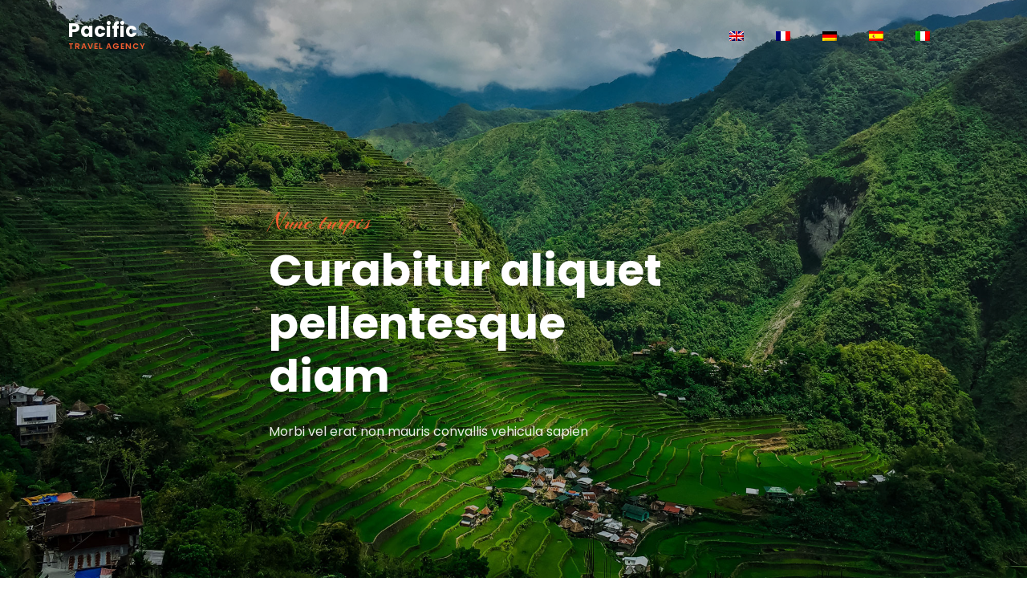

--- FILE ---
content_type: text/html
request_url: http://www.vital-ns.co.uk/
body_size: 2717
content:
<!DOCTYPE html>
<html lang="en">
<head>
	<title></title>
	<meta charset="utf-8">
	<meta name="viewport" content="width=device-width, initial-scale=1, shrink-to-fit=no">
	
	<link href="https://fonts.googleapis.com/css?family=Poppins:300,400,500,600,700,800,900" rel="stylesheet">
	<link href="https://fonts.googleapis.com/css2?family=Arizonia&display=swap" rel="stylesheet">

	<link rel="stylesheet" href="https://stackpath.bootstrapcdn.com/font-awesome/4.7.0/css/font-awesome.min.css">

	<link rel="stylesheet" href="assets/css/style.css">
</head>
<body>
	<nav class="navbar navbar-expand-lg navbar-dark ftco_navbar bg-dark ftco-navbar-light" id="ftco-navbar">
		<div class="container">
			<span class="navbar-brand" href="index.html">Pacific<span>Travel Agency</span></span>
	

			<div class="collapse navbar-collapse" id="ftco-nav">
				<ul class="navbar-nav ml-auto">
					<li class="nav-item"><a href="/" class="nav-link"><img src="assets/images/en.png"></a></li>
					<li class="nav-item"><a href="fr/" class="nav-link"><img src="assets/images/fr.png"></a></li>
					<li class="nav-item"><a href="de/" class="nav-link"><img src="assets/images/de.png"></a></li>
					<li class="nav-item"><a href="es/" class="nav-link"><img src="assets/images/es.png"></a></li>
					<li class="nav-item"><a href="it/" class="nav-link"><img src="assets/images/it.png"></a></li>
				</ul>
			</div>
		</div>
	</nav>
	<!-- END nav -->
	
	<div class="hero-wrap js-fullheight" style="background-image: url('assets/images/bg_5.jpg');">
		<div class="overlay"></div>
		<div class="container">
			<div class="row no-gutters slider-text js-fullheight align-items-center" data-scrollax-parent="true" style="padding:250px">
				<div class="col-md-10 ftco-animate">
					<span class="subheading">Nunc turpis</span>
					<h1 class="mb-4">Curabitur aliquet pellentesque diam</h1>
					<p class="caps">Morbi vel erat non mauris convallis vehicula sapien</p>
				</div>
				
			</div>
		</div>
	</div>



		<section class="ftco-section services-section">
			<div class="container">
				<div class="row d-flex">
					<div class="col-md-6 order-md-last heading-section pl-md-5 ftco-animate d-flex align-items-center">
						<div class="w-100">
							<span class="subheading">Morbi vel erat non mauris</span>
							<h2 class="mb-4">Aliquam euismod libero eu enim</h2>
							<p>A small river named Duden flows by their place and supplies it with the necessary regelialia. It is a paradisematic country, in which roasted parts of sentences fly into your mouth.</p>
							<p>Far far away, behind the word mountains, far from the countries Vokalia and Consonantia, there live the blind texts. Separated they live in Bookmarksgrove right at the coast of the Semantics, a large language ocean.
							A small river named Duden flows by their place and supplies it with the necessary regelialia.</p>
				
						</div>
					</div>
					<div class="col-md-6">
						<div class="row">
							<div class="col-md-12 col-lg-6 d-flex align-self-stretch ftco-animate">
								<div class="services services-1 color-1 d-block img" style="background-image: url(assets/images/services-1.jpg);">
								
									<div class="media-body">
										<h3 class="heading mb-3">Fusce vulputate sem at</h3>
										<p>A small river named Duden flows by their place and supplies it with the necessary</p>
									</div>
								</div>      
							</div>
							<div class="col-md-12 col-lg-6 d-flex align-self-stretch ftco-animate">
								<div class="services services-1 color-2 d-block img" style="background-image: url(assets/images/services-2.jpg);">
						
									<div class="media-body">
										<h3 class="heading mb-3">Fusce vulputate sem at</h3>
										<p>A small river named Duden flows by their place and supplies it with the necessary</p>
									</div>
								</div>    
							</div>
							<div class="col-md-12 col-lg-6 d-flex align-self-stretch ftco-animate">
								<div class="services services-1 color-3 d-block img" style="background-image: url(assets/images/services-3.jpg);">
								
									<div class="media-body">
										<h3 class="heading mb-3">Fusce vulputate sem at</h3>
										<p>A small river named Duden flows by their place and supplies it with the necessary</p>
									</div>
								</div>      
							</div>
							<div class="col-md-12 col-lg-6 d-flex align-self-stretch ftco-animate">
								<div class="services services-1 color-4 d-block img" style="background-image: url(assets/images/services-4.jpg);">
							
									<div class="media-body">
										<h3 class="heading mb-3">Fusce vulputate sem at</h3>
										<p>A small river named Duden flows by their place and supplies it with the necessary</p>
									</div>
								</div>      
							</div>
						</div>
					</div>
				</div>
			</div>
		</section>

		<section class="ftco-section img ftco-select-destination" style="background-image: url(assets/images/bg_3.jpg);">
			<div class="container">
				<div class="row justify-content-center pb-4">
					<div class="col-md-12 heading-section text-center ftco-animate">
						<span class="subheading">Fusce vulputate sem at</span>
						<h2 class="mb-4">Suspendisse cursus rutrum</h2>
						<p>Integer quis metus vitae elit lobortis egestas. Lorem ipsum dolor sit amet, consectetuer adipiscing elit. Morbi vel erat non mauris convallis vehicula. Nulla et sapien. Integer tortor tellus, aliquam faucibus, convallis id, congue eu, quam. Mauris ullamcorper felis vitae erat. </p>
						<p>Proin feugiat, augue non elementum posuere, metus purus iaculis lectus, et tristique ligula justo vitae magna. </p>
					</div>
				</div>
			</div>
	
		</section>

		<section class="ftco-section">
			<div class="container">
				<div class="row justify-content-center pb-4">
					<div class="col-md-12 heading-section text-center ftco-animate">
						<span class="subheading">Fermentum augue</span>
						<h2 class="mb-4">Fusce vulputate</h2>
					</div>
				</div>
				<div class="row">
					<div class="col-md-4 ftco-animate">
						<div class="project-wrap">
							<span class="img" style="background-image: url(assets/images/destination-1.jpg);">
					
							</span>
							<div class="text p-4">
								<span class="days">Vivamus leo</span>
								<h3>Suspendisse cursus rutrum</h3>
								<p class="location"> Praesent aliquam, enim at fermentum mollis</p>
							
							</div>
						</div>
					</div>
					<div class="col-md-4 ftco-animate">
						<div class="project-wrap">
							<span class="img" style="background-image: url(assets/images/destination-2.jpg);">
							
							</span>
							<div class="text p-4">
								<span class="days">Vivamus leo</span>
								<h3>Suspendisse cursus rutrum</h3>
								<p class="location"> Praesent aliquam, enim at fermentum mollis</p>
							
							</div>
						</div>
					</div>
					<div class="col-md-4 ftco-animate">
						<div class="project-wrap">
							<span class="img" style="background-image: url(assets/images/destination-3.jpg);">
							
							</span>
							<div class="text p-4">
								<span class="days">Vivamus leo</span>
								<h3>Suspendisse cursus rutrum</h3>
								<p class="location"> Praesent aliquam, enim at fermentum mollis</p>
								
							</div>
						</div>
					</div>

					<div class="col-md-4 ftco-animate">
						<div class="project-wrap">
							<span class="img" style="background-image: url(assets/images/destination-4.jpg);">
							
							</span>
							<div class="text p-4">
								<span class="days">Vivamus leo</span>
								<h3>Suspendisse cursus rutrum</h3>
								<p class="location"> Praesent aliquam, enim at fermentum mollis</p>
							
							</div>
						</div>
					</div>
					<div class="col-md-4 ftco-animate">
						<div class="project-wrap">
							<span class="img" style="background-image: url(assets/images/destination-5.jpg);">
								
							</span>
							<div class="text p-4">
								<span class="days">Vivamus leo</span>
								<h3>Suspendisse cursus rutrum</h3>
								<p class="location"> Praesent aliquam, enim at fermentum mollis</p>
								
							</div>
						</div>
					</div>
					<div class="col-md-4 ftco-animate">
						<div class="project-wrap">
							<span class="img" style="background-image: url(assets/images/destination-6.jpg);">
						
							</span>
							<div class="text p-4">
								<span class="days">Vivamus leo</span>
								<h3>Suspendisse cursus rutrum</h3>
								<p class="location"> Praesent aliquam, enim at fermentum mollis</p>
							
							</div>
						</div>
					</div>
				</div>
			</div>
		</section>
		
		<section class="ftco-section ftco-about img"style="background-image: url(assets/images/bg_4.jpg);">
			<div class="overlay"></div>
			<div class="container py-md-5">
				<div class="row py-md-5">
					<div class="col-md d-flex align-items-center justify-content-center">
						
					</div>
				</div>
			</div>
		</section>

		<section class="ftco-section ftco-about ftco-no-pt img">
			<div class="container">
				<div class="row d-flex">
					<div class="col-md-12 about-intro">
						<div class="row">
							<div class="col-md-6 d-flex align-items-stretch">
								<div class="img d-flex w-100 align-items-center justify-content-center" style="background-image:url(assets/images/about-1.jpg);">
								</div>
							</div>
							<div class="col-md-6 pl-md-5 py-5">
								<div class="row justify-content-start pb-3">
									<div class="col-md-12 heading-section ftco-animate">
										<span class="subheading">Vivamus leo</span>
										<h2 class="mb-4">Praesent aliquam enim at fermentum</h2>
										<p>Ut velit mauris, egestas sed, gravida nec, ornare ut, mi. Aenean ut orci vel massa suscipit pulvinar. Nulla sollicitudin. Fusce varius, ligula non tempus aliquam, nunc turpis ullamcorper nibh, in tempus sapien eros vitae ligula.</p>
									
									</div>
								</div>
							</div>
						</div>
					</div>
				</div>
			</div>
		</section>

		<section class="ftco-section testimony-section bg-bottom" style="background-image: url(assets/images/bg_1.jpg);">
			<div class="overlay"></div>
			<div class="container">
				<div class="row justify-content-center pb-4">
					<div class="col-md-7 text-center heading-section heading-section-white ftco-animate">
						<span class="subheading">Nunc turpis</span>
						<h2 class="mb-4">Ullamcorper nibh</h2>
					</div>
				</div>
				<div class="row ftco-animate">
					<div class="col-md-12">
						<div class="carousel-testimony owl-carousel">
							<div class="item">
								<div class="testimony-wrap py-4">
									<div class="text">
										<p class="star">
											<span class="fa fa-star"></span>
											<span class="fa fa-star"></span>
											<span class="fa fa-star"></span>
											<span class="fa fa-star"></span>
											<span class="fa fa-star"></span>
										</p>
										<p class="mb-4">Ut velit mauris, egestas sed, gravida nec, ornare ut, mi. Aenean ut orci vel massa suscipit pulvinar. Nulla sollicitudin. Fusce varius, ligula non tempus aliquam, nunc turpis ullamcorper nibh, in tempus sapien eros vitae ligula.</p>
										<div class="d-flex align-items-center">
											<div class="user-img" style="background-image: url(assets/images/person_1.jpg)"></div>
											<div class="pl-3">
												<p class="name">Rapien eros</p>
												<span class="position">Ullamcorper nibh</span>
											</div>
										</div>
									</div>
								</div>
							</div>
					
						
						
						</div>
					</div>
				</div>
			</div>
		</section>


		<section class="ftco-section">
			<div class="container">
				<div class="row justify-content-center pb-4">
					<div class="col-md-12 heading-section text-center ftco-animate">
						<span class="subheading">Nunc turpis</span>
						<h2 class="mb-4">Tempus aliquam</h2>
					</div>
				</div>
				<div class="row d-flex">
					<div class="col-md-4 d-flex ftco-animate">
						<div class="blog-entry justify-content-end">
							<span class="block-20" style="background-image: url('assets/images/image_1.jpg');">
							</span>
							<div class="text">
							
								<h3 class="heading">Felis magna fermentum augue, et ultricies lacus lorem</h3>
								
							</div>
						</div>
					</div>
					<div class="col-md-4 d-flex ftco-animate">
						<div class="blog-entry justify-content-end">
							<span class="block-20" style="background-image: url('assets/images/image_2.jpg');">
							</span>
							<div class="text">
							
								<h3 class="heading">Felis magna fermentum augue, et ultricies lacus lorem</h3>
							
							</div>
						</div>
					</div>
					<div class="col-md-4 d-flex ftco-animate">
						<div class="blog-entry">
							<span class="block-20" style="background-image: url('assets/images/image_3.jpg');">
							</span>
							<div class="text">
								
								<h3 class="heading">Felis magna fermentum augue, et ultricies lacus lorem</h3>
							
							</div>
						</div>
					</div>
				</div>
			</div>
		</section>

		<section class="ftco-intro ftco-section ftco-no-pt">
			<div class="container">
				<div class="row justify-content-center">
					<div class="col-md-12 text-center">
						<div class="img"  style="background-image: url(assets/images/bg_2.jpg);">
							<div class="overlay"></div>
							<h2> Mauris ullamcorper felis</h2>
							<p>Felis magna fermentum augue, et ultricies lacus lorem</p>
						
						</div>
					</div>
				</div>
			</div>
		</section>

		<footer class="ftco-footer bg-bottom ftco-no-pt" style="background-image: url(assets/images/bg_3.jpg);">
			<div class="container">
				<div class="row mb-5">
					<div class="col-md pt-5">
						<div class="ftco-footer-widget pt-md-5 mb-4">
							<h2 class="ftco-heading-2">Iaculis lectus</h2>
							<p>Ut velit mauris, egestas sed, gravida nec, ornare ut, mi. Aenean ut orci vel massa suscipit pulvinar.</p>
							
						</div>
					</div>
					<div class="col-md pt-5 border-left">
						<div class="ftco-footer-widget pt-md-5 mb-4 ml-md-5">
							<h2 class="ftco-heading-2">Iaculis lectus</h2>
							<ul class="list-unstyled">
								<li>Aenean ut orci</li>
								<li>Aenean ut orci</li>
								<li>Aenean ut orci</li>
								<li>Aenean ut orci</li>
							</ul>
						</div>
					</div>
					<div class="col-md pt-5 border-left">
						<div class="ftco-footer-widget pt-md-5 mb-4">
							<h2 class="ftco-heading-2">Iaculis lectus</h2>
							<ul class="list-unstyled">
								<li>Aenean ut orci</li>
								<li>Aenean ut orci</li>
								<li>Aenean ut orci</li>
								<li>Aenean ut orci</li>
							</ul>
						</div>
					</div>
					<div class="col-md pt-5 border-left">
						<div class="ftco-footer-widget pt-md-5 mb-4">
							<h2 class="ftco-heading-2">Iaculis lectus</h2>
							<p>Ut velit mauris, egestas sed, gravida nec, ornare ut, mi. Aenean ut orci vel massa suscipit pulvinar.</p>
						
						</div>
					</div>
				</div>
				<div class="row">
					<div class="col-md-12 text-center">

						<p>Powered by : <a href="https://www.glidedesign.co.uk" target="_blank">glidedesign.co.uk</a></p>
						</div>
					</div>
				</div>
			</footer>
			
			



			
		</body>
		</html>